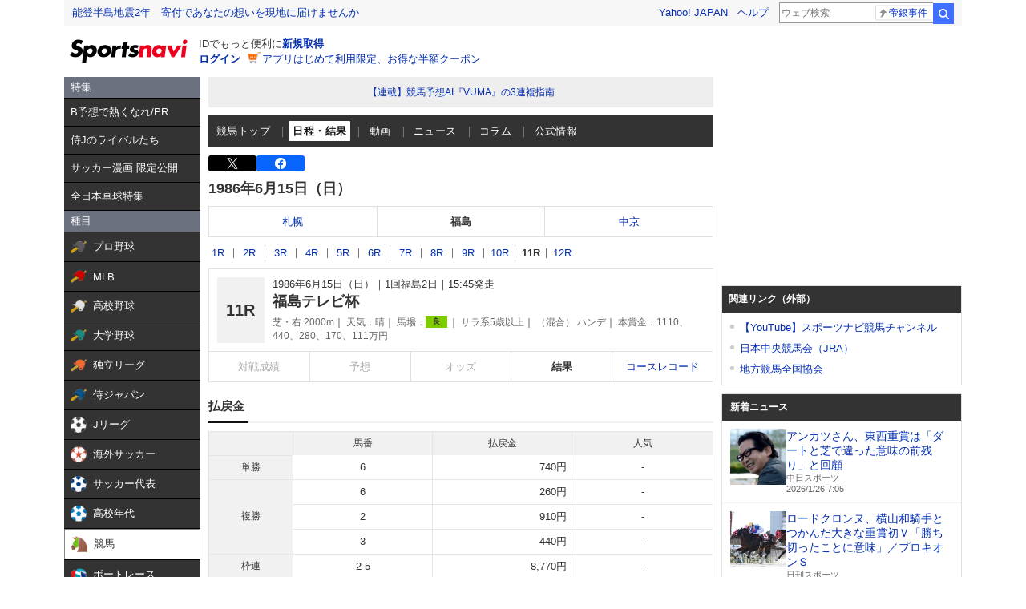

--- FILE ---
content_type: text/html; charset=utf-8
request_url: https://www.google.com/recaptcha/api2/aframe
body_size: 267
content:
<!DOCTYPE HTML><html><head><meta http-equiv="content-type" content="text/html; charset=UTF-8"></head><body><script nonce="aaJk0Qn4yhoDRJOVpRn7vg">/** Anti-fraud and anti-abuse applications only. See google.com/recaptcha */ try{var clients={'sodar':'https://pagead2.googlesyndication.com/pagead/sodar?'};window.addEventListener("message",function(a){try{if(a.source===window.parent){var b=JSON.parse(a.data);var c=clients[b['id']];if(c){var d=document.createElement('img');d.src=c+b['params']+'&rc='+(localStorage.getItem("rc::a")?sessionStorage.getItem("rc::b"):"");window.document.body.appendChild(d);sessionStorage.setItem("rc::e",parseInt(sessionStorage.getItem("rc::e")||0)+1);localStorage.setItem("rc::h",'1769381432635');}}}catch(b){}});window.parent.postMessage("_grecaptcha_ready", "*");}catch(b){}</script></body></html>

--- FILE ---
content_type: text/css
request_url: https://s.yimg.jp/images/templa/mhd/v2/pc/css/1.17.0/std.css
body_size: 2160
content:
#msthd #mhd_uhd_pc{display:inline-block;height:32px;line-height:32px}#msthd #mhd_uhd_pc .compo{display:inline-block;width:480px}#msthd #mhd_uhd_pc .txt{margin:0;padding:0 0 0 10px;text-align:left}#msthd #msthdFifth .compo a{cursor:pointer;display:block;text-decoration:none;width:100%}#msthd #msthdFifth .compo a:after{clear:both;content:"";display:block}#msthd #msthdFifth .bpr2s0,#msthd #msthdFifth .bpr2s1,#msthd #msthdFifth .msthdCrm,#msthd #msthdFifth .noLogin,#msthd #msthdFifth .p0s0,#msthd #msthdFifth .p0s1,#msthd #msthdFifth .p1s0,#msthd #msthdFifth .p1s1,#msthd #msthdFifth .sb1p0,#msthd #msthdFifth .sb1p1{background-position:0 0;background-repeat:no-repeat;background-size:480px 32px;display:block;height:32px;overflow:hidden;text-indent:200%;white-space:nowrap;width:100%}#msthd #msthdFifth .p0s0{background-image:url(https://s.yimg.jp/images/shp_edit/other/fc/mhd/npre_nw.png)}#msthd #msthdFifth .p0s1{background-image:url(https://s.yimg.jp/images/shp_edit/other/fc/mhd/npre_k.png)}#msthd #msthdFifth .p1s0{background-image:url(https://s.yimg.jp/images/shp_edit/other/fc/mhd/pre_nw.png)}#msthd #msthdFifth .p1s1{background-image:url(https://s.yimg.jp/images/shp_edit/other/fc/mhd/pre_k.png)}#msthd #msthdFifth .sb1p1{background-image:url(https://s.yimg.jp/images/shp_edit/other/fc/mhd/sb_pre.png)}#msthd #msthdFifth .sb1p0{background-image:url(https://s.yimg.jp/images/shp_edit/other/fc/mhd/sb_npre.png)}#msthd #msthdFifth .bpr2s0{background-image:url(https://s.yimg.jp/images/shp_edit/other/fc/mhd/sb_nw.png)}#msthd #msthdFifth .bpr2s1{background-image:url(https://s.yimg.jp/images/shp_edit/other/fc/mhd/sb_k.png)}#msthd #msthdFifth .noLogin{background-image:url(https://s.yimg.jp/images/shp_edit/other/fc/mhd/nlogin.png)}#msthd #mhd_text_pc{display:inline-block}#msthd .msthdPrShpIcon{background-image:url(https://s.yimg.jp/c/icon/s/bsc/2.1/s/shopping40.png);background-size:16px 16px;padding-left:18px}#msthd .msthdPrCardIcon,#msthd .msthdPrShpIcon{background-position:0 0;background-repeat:no-repeat;display:inline-block;line-height:1.5;min-height:18px}#msthd .msthdPrCardIcon{background-image:url(https://s.yimg.jp/c/icon/s/bsc/2.0/card40.png);background-size:18px 18px;padding-left:20px}#msthd .msthdPrMoneyIcon{background-image:url(https://s.yimg.jp/c/icon/s/bsc/2.0/money40.png);padding-left:22px}#msthd .msthdPrAucIcon,#msthd .msthdPrMoneyIcon{background-position:0 0;background-repeat:no-repeat;background-size:18px 18px;display:inline-block;line-height:1.5;min-height:18px}#msthd .msthdPrAucIcon{background-image:url(https://s.yimg.jp/c/icon/s/bsc/2.1/a/auctions40.png);padding-left:20px}#msthd #mhMain{display:table;margin:13px 0 0;padding:0}#msthd #mhServiceLogo{display:table-cell;padding:3px 10px 3px 5px}#msthd #mhInfos{display:none;height:38px;letter-spacing:-.4em;position:relative;vertical-align:middle;z-index:1}#msthd #mhInfos div{letter-spacing:normal}#msthd #mhInfos a:hover{text-decoration:underline}#msthd #mhInfos:after{clear:both;content:"";display:table}#msthd #mhLogin{margin-right:5px}#msthd #mhLogin,#msthd #mhReg{font-weight:700}#msthd #mhUserIcon{-webkit-box-align:center;-webkit-align-items:center;align-items:center;display:-webkit-box;display:-webkit-flex;display:flex;margin:0 10px;vertical-align:middle}#msthd #mhUserIcon .msthdPremTxt{background-image:url(https://s.yimg.jp/c/icon/s/bsc/2.0/premium40.png);background-position:left 0 top 1px;background-repeat:no-repeat;background-size:16px 16px;color:#666;display:inline-block;padding:0 0 0 18px}#msthd #mhUserIcon #mhUserIconLink{display:inline-block;margin-right:10px;padding:1px}#msthd #mhUserIcon #mhUserIconLink.show-lyp{margin-right:7px}#msthd #mhUserIcon #mhdPremiumPcImg{height:14px;width:45px}#msthd #mhUserIconImg{border-radius:50%;display:none;vertical-align:bottom}#msthd #mhLoginUser{display:none;margin:0 10px 0 0;max-width:225px;vertical-align:middle}#msthd .mhUserInfo{line-height:19px;vertical-align:middle}#msthd #mhPointArea{display:inline-block;vertical-align:middle}#msthd #mhRatelimitInfo{-webkit-box-orient:vertical;-webkit-box-direction:normal;-webkit-box-align:start;-webkit-align-items:flex-start;align-items:flex-start;-webkit-flex-direction:column;flex-direction:column}#msthd #mhRatelimit{display:none}#msthd #mhPointDetail{display:-webkit-box;display:-webkit-flex;display:flex}#msthd #mhPointDetail #mhPointDetailTxtWrap,#msthd #mhPointDetail .mhPointDetailTxt{-webkit-box-align:center;-webkit-box-pack:center;-webkit-align-items:center;align-items:center;display:-webkit-box;display:-webkit-flex;display:flex;-webkit-justify-content:center;justify-content:center}#msthd #mhPointDetail .mhPointDetailTxt:not(:last-of-type){margin-right:20px}#msthd #mhPointDetail #mhIconWrap{cursor:pointer;height:17px;margin-left:3px;position:relative;width:17px}#msthd #mhPointDetail #mhPaypayAmount,#msthd #mhPointDetail #mhPaypayRegisterDetail{background-image:url(https://s.yimg.jp/c/icon/s/bsc/2.0/paypay28.png);background-position:0;background-repeat:no-repeat;background-size:14px 14px;cursor:pointer;padding-left:18px}#msthd #mhPointDetail #mhPaypayAmount:hover,#msthd #mhPointDetail #mhPaypayFullPriceShowDetail:hover,#msthd #mhPointDetail #mhPaypayRegisterDetail:hover,#msthd #mhPointDetail #mhPaypayRegisterExtraDetail:hover{text-decoration:underline}#msthd #mhPointDetail #mhPaypayBalanceTxt,#msthd #mhPointDetail #mhPaypayFullPriceShowTxt,#msthd #mhPointDetail #mhPaypayRegisterExtraTxt,#msthd #mhPointDetail #mhPaypayRegisterTxt{display:none}#msthd #mhPointDetail #mhPoint,#msthd #mhPointDetail .mhPaypay{display:inline-block}#msthd #mhPointDetail .mhAmountTxt.isShow{opacity:1;visibility:visible}#msthd #mhPointDetail .mhAmountIcon{-webkit-appearance:none;appearance:none;background-color:transparent;border:none;cursor:pointer;padding:0}#msthd #mhPointDetail .mhAmountTxt{background-color:rgba(0,0,0,.73);box-sizing:border-box;color:#fff;font-size:12px;left:100%;line-height:22px;margin:auto;opacity:0;padding:0 6px;position:absolute;top:-28px;-webkit-transform:translate(-100%);transform:translate(-100%);-webkit-transition:all .2s ease-in .1s;transition:all .2s ease-in .1s;visibility:hidden;white-space:nowrap;width:auto}#msthd #mhPointDetail #mhPaypayAmountIcon{display:none}#msthd #mhPointNotice{color:#f33;font-weight:700;margin-left:5px}#msthd #mhUserName{display:inline-block;font-weight:700;max-width:220px;overflow:hidden;text-overflow:ellipsis;vertical-align:middle;white-space:nowrap}#msthd #msthdPrLink{margin:0}#msthd ol,#msthd ul{list-style:none;margin:0;padding:0}#msthd li{height:unset;margin:0;padding:0}#msthd button,#msthd input,#msthd optgroup,#msthd select,#msthd textarea{-webkit-appearance:none;appearance:none;background:transparent;border:none;border-radius:0;color:inherit;font:inherit;margin:0;padding:0;text-align:inherit;text-transform:inherit;vertical-align:middle}#msthd optgroup,#msthd select{outline:none}#msthd td,#msthd th{padding:0}#msthd address,#msthd blockquote,#msthd dl,#msthd figure,#msthd form,#msthd h1,#msthd h2,#msthd h3,#msthd h4,#msthd h5,#msthd h6,#msthd iframe,#msthd p,#msthd pre,#msthd table{margin:0}#msthd dd{margin-left:0}#msthd hr{margin:0}#msthd{font-size:13px;margin:0 auto;padding-bottom:13px;text-align:left;width:100%}#msthd div,#msthd p{list-style:none;margin:0;padding:0}#msthd a{text-decoration:none}#msthd img{vertical-align:middle}#msthd #mhHeadLine{background-color:#f7f7f8;height:32px;overflow:hidden;width:100%}#msthd #mhHeadLine:after{clear:both;content:"";display:table}#msthd #mhLinkBox{display:inline-block;letter-spacing:-.4em}#msthd #mhLinkBox li:last-child{margin-right:10px}#msthd #mhLinkBox li.msthdLinkYtop{margin-right:17px}#msthd #mhLinkHelp,#msthd #mhLinkYtop{display:inline-block;letter-spacing:0;margin-right:12px}#msthd #mhSearchLink{display:inline-block;float:right;letter-spacing:-.4em;margin-right:7px}#msthd #mhSearchLink:after{clear:both;content:"";display:block}#msthd #mhSearchBox{box-sizing:content-box;display:inline-block;height:26px;padding:3px;position:relative}#msthd #mhSearchBox form{margin:0;padding:0}#msthd #mhSearch{font-size:0}#msthd #mhSearch #pickupWord{background-color:#fff;border:1px solid #ddd;border-radius:2px;box-sizing:border-box;color:#03c;font-size:12px;letter-spacing:normal;max-width:110px;overflow:hidden;padding:0 4px 0 16px;position:absolute;right:31px;text-overflow:ellipsis;top:50%;-webkit-transform:translateY(-50%);transform:translateY(-50%);white-space:nowrap}#msthd #mhSearch #pickupWord:hover{background-color:rgba(26,117,255,.06);text-decoration:none}#msthd #mhSearch #pickupWordImg{background-position:50%;background-repeat:no-repeat;background-size:14px;height:14px;left:2px;position:absolute;top:50%;-webkit-transform:translateY(-50%);transform:translateY(-50%);width:14px}#msthd #mhSearchInput{background-color:#fff;border:1px solid #999;border-radius:0;border-right:none;box-sizing:border-box;display:inline-block;font-family:sans-serif;font-size:12px;height:26px;line-height:2;margin:0;padding:0 2px;vertical-align:baseline;width:192px}#msthd .offLeft{display:block;height:0}#msthd #mhSearchBtn,#msthd .offLeft{overflow:hidden;text-indent:100%;white-space:nowrap}#msthd #mhSearchBtn{background-image:url(https://s.yimg.jp/images/templa/mhd/v2/images/btn_search_2x.png);background-position:0 0;background-repeat:no-repeat;background-size:26px 77px;border:0 solid;cursor:pointer;font-family:initial;font-size:12px;height:26px;line-height:normal;margin:0;padding:0;position:relative;vertical-align:baseline;width:26px}#msthd:after{clear:both;content:"";display:table}@media screen and (max-width:876px){#msthd #mhSearchLink{display:none}}

--- FILE ---
content_type: text/javascript; charset=UTF-8
request_url: https://yads.yjtag.yahoo.co.jp/tag?s=44304_13121&fr_id=yads_7992737-0&p_elem=ad-sqb&type=keiba_pc_other&u=https%3A%2F%2Fsports.yahoo.co.jp%2Fkeiba%2Frace%2Fresult%2F8603010211&pv_ts=1769381427554&suid=b745679e-f4ab-416c-b2ba-f32dac09cc07
body_size: 827
content:
yadsDispatchDeliverProduct({"dsCode":"44304_13121","patternCode":"44304_13121-121257","outputType":"js_frame","targetID":"ad-sqb","requestID":"b62856d00945b3622504d3e41be3aa00","products":[{"adprodsetCode":"44304_13121-121257-132112","adprodType":4,"adTag":"<script onerror='YJ_YADS.passback()' type='text/javascript' src='//static.criteo.net/js/ld/publishertag.js'></script><script type='text/javascript'>var Criteo = Criteo || {};Criteo.events = Criteo.events || [];Criteo.events.push(function(){Criteo.DisplayAd({'zoneid':154188,'async': false})});</script>","width":"600","height":"215"},{"adprodsetCode":"44304_13121-121257-132113","adprodType":3,"adTag":"<script onerror='YJ_YADS.passback()' src='https://yads.yjtag.yahoo.co.jp/yda?adprodset=44304_13121-121257-132113&cb=1769381430540&p_elem=ad-sqb&pv_id=b62856d00945b3622504d3e41be3aa00&suid=b745679e-f4ab-416c-b2ba-f32dac09cc07&type=keiba_pc_other&u=https%3A%2F%2Fsports.yahoo.co.jp%2Fkeiba%2Frace%2Fresult%2F8603010211' type='text/javascript'></script>","width":"100%","height":"250","iframeFlag":0}],"measurable":1,"frameTag":"<div style=\"text-align:center;\"><iframe src=\"https://s.yimg.jp/images/listing/tool/yads/yads-iframe.html?s=44304_13121&fr_id=yads_7992737-0&p_elem=ad-sqb&type=keiba_pc_other&u=https%3A%2F%2Fsports.yahoo.co.jp%2Fkeiba%2Frace%2Fresult%2F8603010211&pv_ts=1769381427554&suid=b745679e-f4ab-416c-b2ba-f32dac09cc07\" style=\"border:none;clear:both;display:block;margin:auto;overflow:hidden\" allowtransparency=\"true\" data-resize-frame=\"true\" frameborder=\"0\" height=\"215\" id=\"yads_7992737-0\" name=\"yads_7992737-0\" scrolling=\"no\" title=\"Ad Content\" width=\"600\" allow=\"fullscreen; attribution-reporting\" allowfullscreen loading=\"eager\" ></iframe></div>"});

--- FILE ---
content_type: text/javascript; charset=UTF-8
request_url: https://yads.yjtag.yahoo.co.jp/yda?adprodset=29073_2286-348958-394735&cb=176938142986&p_elem=ad-lrec&pv_id=e4ef0b6223e7a96b4129f375d7ea89e6&suid=b745679e-f4ab-416c-b2ba-f32dac09cc07&type=keiba_pc_other&u=https%3A%2F%2Fsports.yahoo.co.jp%2Fkeiba%2Frace%2Fresult%2F8603010211
body_size: -8
content:
yadsRenderAd_v2([],{"adprodset_code":"29073_2286-348958-394735","callback":"","js_file_name":"","noad_callback":"","output_type":"js_frame"});